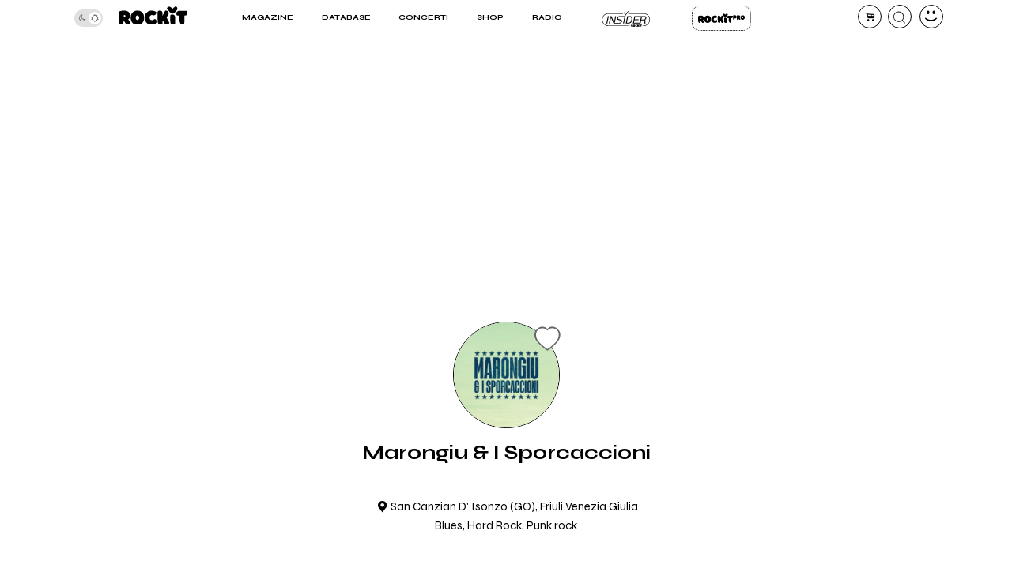

--- FILE ---
content_type: text/html; charset=UTF-8
request_url: https://www.rockit.it/Sporcaccioni
body_size: 14731
content:
<!DOCTYPE html>
<html lang="it-IT">
<head>
				<script async type="text/javascript" src="//clickiocmp.com/t/consent_234664.js"></script>
		<!-- InMobi Choice. Consent Manager Tag v3.0 (for TCF 2.2) -->
<script>
  !function(){var M=document.createElement("div");M.className="azerion_privacy_privacy",M.style.position="fixed",M.style.padding="0",M.style.zIndex="9999",M.style.background="#f7f7f7",M.style.bottom="70px",M.style.left="0",M.style.boxSizing="border-box",M.style.fontFamily="Helvetica Neue,arial,sans-serif",M.style.fontWeight="400",M.style.fontSize="14px",M.style.lineHeight="14px",M.style["border-top-left-radius"]="3px",M.style["border-top-right-radius"]="3px",M.style["border-bottom-right-radius"]="3px",M.style["-webkit-border-top-left-radius"]="3px",M.style["-webkit-border-top-right-radius"]="3px",M.style["-webkit-border-bottom-right-radius"]="3px",M.style["-moz-border-radius-topleft"]="3px",M.style["-moz-border-radius-topright"]="3px",M.style["-moz-border-radius-bottomright"]="3px",M.style["writing-mode"]="tb-rl";var t=document.createElement("a");t.className="azerion_privacy_privacybutton",t.href="javascript:void(0)",t.onclick=function(){return void 0!==window.__lxG__consent__&&null!==window.__lxG__consent__.getState()&&window.__lxG__consent__.showConsent(),!1},t.style.padding="5px",t.style.display="block",t.style.textDecoration="none",t.style.color="#888",t.style.cursor="pointer",t.style.boxSizing="border-box",t.style.backgroundColor="transparent",M.appendChild(t);var w=document.createElement("img");w.className="azerion_privacy_privacyimg",w.src="[data-uri]",w.style.width="14px",w.style.height="14px",w.style.borderStyle="none",w.style.boxSizing="border-box",t.appendChild(w),t.innerHTML+="Privacy";var D=0;window.onscroll=function(){0==D&&(D++,document.body.appendChild(M))}}();
</script>			
			<script>
				window._gmp = window._gmp || {};
				window._gmp.pageType = 'free article';
			</script>
			
	<link rel="dns-prefetch" href="https://unpkg.com/" >
	<link rel="preconnect" href="https://fonts.gstatic.com">

	<meta http-equiv="Content-Type" content="text/html; charset=UTF-8">
	<meta name="viewport" content="width=device-width, initial-scale=1, user-scalable=yes">

	<title>Marongiu &amp; I Sporcaccioni</title>

	<base href="https://www.rockit.it/w/" />

	<link rel="canonical" href="https://www.rockit.it/Sporcaccioni">

	<meta name="description" content="Marongiu &amp; I Sporcaccioni nascono come gruppo rock blues che si esprime in dialetto bisiacco intorno al 2004.  Fieri dilettantisti, spauracchio dei..." />
	<meta name="twitter:card" content="summary_large_image" />
	<meta name="twitter:description" content="Marongiu &amp; I Sporcaccioni nascono come gruppo rock blues che si esprime in dialetto bisiacco intorno al 2004.  Fieri dilettantisti, spauracchio dei..." />
	<meta name="twitter:title" content="Marongiu &amp; I Sporcaccioni" />
	<meta name="twitter:site" content="@redazioneRockit" />
	<meta name="twitter:image" content="https://rockitecn.nohup.it/thumb100x100/foto/219429.jpg?nocache=20260118110312" />
	<meta property="og:title" content="Marongiu &amp; I Sporcaccioni"/>
	<meta property="og:type" content="article"/>
	<meta property="og:url" content="https://www.rockit.it/Sporcaccioni"/>
	<meta property="og:site_name" content="Rockit.it"/>
	<meta property="og:locale" content="it_IT"/>
	<meta property="fb:admins" content="1747861721"/>
	<meta property="fb:admins" content="763518965"/>
	<meta property="fb:app_id" content="162683947163843"/>
	<meta property="og:description" content="Marongiu &amp; I Sporcaccioni nascono come gruppo rock blues che si esprime in dialetto bisiacco intorno al 2004.  Fieri dilettantisti, spauracchio dei..."/>
	<meta property="og:image" content="https://rockitecn.nohup.it/thumb100x100/foto/219429.jpg?nocache=20260118110312"/>
	<meta property="article:publisher" content="https://www.facebook.com/rockit.tuttarobaitaliana" />

	<meta name="google-site-verification" content="BtRES4bPKfvCCSEYhNmYHZ_F1iTdaxmfdQtMg9wPJ8U" />
	<meta name="verification" content="87bf7a6b1fda4af7bc4aa2a8efc19f3c" /><!-- zanox -->
	<meta property="fb:pages" content="190818314293276" />

	
	<!-- normalize.css v8.0.1 | MIT License | https://unpkg.com/normalize.css@8.0.1/normalize.css -->
<style>html{line-height:1.15;-webkit-text-size-adjust:100%}body{margin:0}main{display:block}h1{font-size:2em;margin:.67em 0}hr{box-sizing:content-box;height:0;overflow:visible}pre{font-family:monospace,monospace;font-size:1em}a{background-color:transparent}abbr[title]{border-bottom:none;text-decoration:underline;text-decoration:underline dotted}b,strong{font-weight:bolder}code,kbd,samp{font-family:monospace,monospace;font-size:1em}small{font-size:80%}sub,sup{font-size:75%;line-height:0;position:relative;vertical-align:baseline}sub{bottom:-.25em}sup{top:-.5em}img{border-style:none}button,input,optgroup,select,textarea{font-family:inherit;font-size:100%;line-height:1.15;margin:0}button,input{overflow:visible}button,select{text-transform:none}[type=button],[type=reset],[type=submit],button{-webkit-appearance:button}[type=button]::-moz-focus-inner,[type=reset]::-moz-focus-inner,[type=submit]::-moz-focus-inner,button::-moz-focus-inner{border-style:none;padding:0}[type=button]:-moz-focusring,[type=reset]:-moz-focusring,[type=submit]:-moz-focusring,button:-moz-focusring{outline:1px dotted ButtonText}fieldset{padding:.35em .75em .625em}legend{box-sizing:border-box;color:inherit;display:table;max-width:100%;padding:0;white-space:normal}progress{vertical-align:baseline}textarea{overflow:auto}[type=checkbox],[type=radio]{box-sizing:border-box;padding:0}[type=number]::-webkit-inner-spin-button,[type=number]::-webkit-outer-spin-button{height:auto}[type=search]{-webkit-appearance:textfield;outline-offset:-2px}[type=search]::-webkit-search-decoration{-webkit-appearance:none}::-webkit-file-upload-button{-webkit-appearance:button;font:inherit}details{display:block}summary{display:list-item}template{display:none}[hidden]{display:none}</style>
	
<!-- swiper https://unpkg.com/swiper@6.5.9/swiper-bundle.min.css -->
<style>@font-face{font-family:swiper-icons;src:url('data:application/font-woff;charset=utf-8;base64, [base64]//wADZ2x5ZgAAAywAAADMAAAD2MHtryVoZWFkAAABbAAAADAAAAA2E2+eoWhoZWEAAAGcAAAAHwAAACQC9gDzaG10eAAAAigAAAAZAAAArgJkABFsb2NhAAAC0AAAAFoAAABaFQAUGG1heHAAAAG8AAAAHwAAACAAcABAbmFtZQAAA/gAAAE5AAACXvFdBwlwb3N0AAAFNAAAAGIAAACE5s74hXjaY2BkYGAAYpf5Hu/j+W2+MnAzMYDAzaX6QjD6/4//Bxj5GA8AuRwMYGkAPywL13jaY2BkYGA88P8Agx4j+/8fQDYfA1AEBWgDAIB2BOoAeNpjYGRgYNBh4GdgYgABEMnIABJzYNADCQAACWgAsQB42mNgYfzCOIGBlYGB0YcxjYGBwR1Kf2WQZGhhYGBiYGVmgAFGBiQQkOaawtDAoMBQxXjg/wEGPcYDDA4wNUA2CCgwsAAAO4EL6gAAeNpj2M0gyAACqxgGNWBkZ2D4/wMA+xkDdgAAAHjaY2BgYGaAYBkGRgYQiAHyGMF8FgYHIM3DwMHABGQrMOgyWDLEM1T9/w8UBfEMgLzE////P/5//f/V/xv+r4eaAAeMbAxwIUYmIMHEgKYAYjUcsDAwsLKxc3BycfPw8jEQA/[base64]/uznmfPFBNODM2K7MTQ45YEAZqGP81AmGGcF3iPqOop0r1SPTaTbVkfUe4HXj97wYE+yNwWYxwWu4v1ugWHgo3S1XdZEVqWM7ET0cfnLGxWfkgR42o2PvWrDMBSFj/IHLaF0zKjRgdiVMwScNRAoWUoH78Y2icB/yIY09An6AH2Bdu/UB+yxopYshQiEvnvu0dURgDt8QeC8PDw7Fpji3fEA4z/PEJ6YOB5hKh4dj3EvXhxPqH/SKUY3rJ7srZ4FZnh1PMAtPhwP6fl2PMJMPDgeQ4rY8YT6Gzao0eAEA409DuggmTnFnOcSCiEiLMgxCiTI6Cq5DZUd3Qmp10vO0LaLTd2cjN4fOumlc7lUYbSQcZFkutRG7g6JKZKy0RmdLY680CDnEJ+UMkpFFe1RN7nxdVpXrC4aTtnaurOnYercZg2YVmLN/d/gczfEimrE/fs/bOuq29Zmn8tloORaXgZgGa78yO9/cnXm2BpaGvq25Dv9S4E9+5SIc9PqupJKhYFSSl47+Qcr1mYNAAAAeNptw0cKwkAAAMDZJA8Q7OUJvkLsPfZ6zFVERPy8qHh2YER+3i/BP83vIBLLySsoKimrqKqpa2hp6+jq6RsYGhmbmJqZSy0sraxtbO3sHRydnEMU4uR6yx7JJXveP7WrDycAAAAAAAH//wACeNpjYGRgYOABYhkgZgJCZgZNBkYGLQZtIJsFLMYAAAw3ALgAeNolizEKgDAQBCchRbC2sFER0YD6qVQiBCv/H9ezGI6Z5XBAw8CBK/m5iQQVauVbXLnOrMZv2oLdKFa8Pjuru2hJzGabmOSLzNMzvutpB3N42mNgZGBg4GKQYzBhYMxJLMlj4GBgAYow/P/PAJJhLM6sSoWKfWCAAwDAjgbRAAB42mNgYGBkAIIbCZo5IPrmUn0hGA0AO8EFTQAA') format('woff');font-weight:400;font-style:normal}:root{--swiper-theme-color:#007aff}.swiper-container{margin-left:auto;margin-right:auto;position:relative;overflow:hidden;list-style:none;padding:0;z-index:1}.swiper-container-vertical>.swiper-wrapper{flex-direction:column}.swiper-wrapper{position:relative;width:100%;height:100%;z-index:1;display:flex;transition-property:transform;box-sizing:content-box}.swiper-container-android .swiper-slide,.swiper-wrapper{transform:translate3d(0px,0,0)}.swiper-container-multirow>.swiper-wrapper{flex-wrap:wrap}.swiper-container-multirow-column>.swiper-wrapper{flex-wrap:wrap;flex-direction:column}.swiper-container-free-mode>.swiper-wrapper{transition-timing-function:ease-out;margin:0 auto}.swiper-container-pointer-events{touch-action:pan-y}.swiper-container-pointer-events.swiper-container-vertical{touch-action:pan-x}.swiper-slide{flex-shrink:0;width:100%;height:100%;position:relative;transition-property:transform}.swiper-slide-invisible-blank{visibility:hidden}.swiper-container-autoheight,.swiper-container-autoheight .swiper-slide{height:auto}.swiper-container-autoheight .swiper-wrapper{align-items:flex-start;transition-property:transform,height}.swiper-container-3d{perspective:1200px}.swiper-container-3d .swiper-cube-shadow,.swiper-container-3d .swiper-slide,.swiper-container-3d .swiper-slide-shadow-bottom,.swiper-container-3d .swiper-slide-shadow-left,.swiper-container-3d .swiper-slide-shadow-right,.swiper-container-3d .swiper-slide-shadow-top,.swiper-container-3d .swiper-wrapper{transform-style:preserve-3d}.swiper-container-3d .swiper-slide-shadow-bottom,.swiper-container-3d .swiper-slide-shadow-left,.swiper-container-3d .swiper-slide-shadow-right,.swiper-container-3d .swiper-slide-shadow-top{position:absolute;left:0;top:0;width:100%;height:100%;pointer-events:none;z-index:10}.swiper-container-3d .swiper-slide-shadow-left{background-image:linear-gradient(to left,rgba(0,0,0,.5),rgba(0,0,0,0))}.swiper-container-3d .swiper-slide-shadow-right{background-image:linear-gradient(to right,rgba(0,0,0,.5),rgba(0,0,0,0))}.swiper-container-3d .swiper-slide-shadow-top{background-image:linear-gradient(to top,rgba(0,0,0,.5),rgba(0,0,0,0))}.swiper-container-3d .swiper-slide-shadow-bottom{background-image:linear-gradient(to bottom,rgba(0,0,0,.5),rgba(0,0,0,0))}.swiper-container-css-mode>.swiper-wrapper{overflow:auto;scrollbar-width:none;-ms-overflow-style:none}.swiper-container-css-mode>.swiper-wrapper::-webkit-scrollbar{display:none}.swiper-container-css-mode>.swiper-wrapper>.swiper-slide{scroll-snap-align:start start}.swiper-container-horizontal.swiper-container-css-mode>.swiper-wrapper{scroll-snap-type:x mandatory}.swiper-container-vertical.swiper-container-css-mode>.swiper-wrapper{scroll-snap-type:y mandatory}:root{--swiper-navigation-size:44px}.swiper-button-next,.swiper-button-prev{position:absolute;top:50%;width:calc(var(--swiper-navigation-size)/ 44 * 27);height:var(--swiper-navigation-size);margin-top:calc(0px - (var(--swiper-navigation-size)/ 2));z-index:10;cursor:pointer;display:flex;align-items:center;justify-content:center;color:var(--swiper-navigation-color,var(--swiper-theme-color))}.swiper-button-next.swiper-button-disabled,.swiper-button-prev.swiper-button-disabled{opacity:.35;cursor:auto;pointer-events:none}.swiper-button-next:after,.swiper-button-prev:after{font-family:swiper-icons;font-size:var(--swiper-navigation-size);text-transform:none!important;letter-spacing:0;text-transform:none;font-variant:initial;line-height:1}.swiper-button-prev,.swiper-container-rtl .swiper-button-next{left:10px;right:auto}.swiper-button-prev:after,.swiper-container-rtl .swiper-button-next:after{content:'prev'}.swiper-button-next,.swiper-container-rtl .swiper-button-prev{right:10px;left:auto}.swiper-button-next:after,.swiper-container-rtl .swiper-button-prev:after{content:'next'}.swiper-button-next.swiper-button-white,.swiper-button-prev.swiper-button-white{--swiper-navigation-color:#ffffff}.swiper-button-next.swiper-button-black,.swiper-button-prev.swiper-button-black{--swiper-navigation-color:#000000}.swiper-button-lock{display:none}.swiper-pagination{position:absolute;text-align:center;transition:.3s opacity;transform:translate3d(0,0,0);z-index:10}.swiper-pagination.swiper-pagination-hidden{opacity:0}.swiper-container-horizontal>.swiper-pagination-bullets,.swiper-pagination-custom,.swiper-pagination-fraction{bottom:10px;left:0;width:100%}.swiper-pagination-bullets-dynamic{overflow:hidden;font-size:0}.swiper-pagination-bullets-dynamic .swiper-pagination-bullet{transform:scale(.33);position:relative}.swiper-pagination-bullets-dynamic .swiper-pagination-bullet-active{transform:scale(1)}.swiper-pagination-bullets-dynamic .swiper-pagination-bullet-active-main{transform:scale(1)}.swiper-pagination-bullets-dynamic .swiper-pagination-bullet-active-prev{transform:scale(.66)}.swiper-pagination-bullets-dynamic .swiper-pagination-bullet-active-prev-prev{transform:scale(.33)}.swiper-pagination-bullets-dynamic .swiper-pagination-bullet-active-next{transform:scale(.66)}.swiper-pagination-bullets-dynamic .swiper-pagination-bullet-active-next-next{transform:scale(.33)}.swiper-pagination-bullet{width:8px;height:8px;display:inline-block;border-radius:50%;background:#000;opacity:.2}button.swiper-pagination-bullet{border:none;margin:0;padding:0;box-shadow:none;-webkit-appearance:none;appearance:none}.swiper-pagination-clickable .swiper-pagination-bullet{cursor:pointer}.swiper-pagination-bullet-active{opacity:1;background:var(--swiper-pagination-color,var(--swiper-theme-color))}.swiper-container-vertical>.swiper-pagination-bullets{right:10px;top:50%;transform:translate3d(0px,-50%,0)}.swiper-container-vertical>.swiper-pagination-bullets .swiper-pagination-bullet{margin:6px 0;display:block}.swiper-container-vertical>.swiper-pagination-bullets.swiper-pagination-bullets-dynamic{top:50%;transform:translateY(-50%);width:8px}.swiper-container-vertical>.swiper-pagination-bullets.swiper-pagination-bullets-dynamic .swiper-pagination-bullet{display:inline-block;transition:.2s transform,.2s top}.swiper-container-horizontal>.swiper-pagination-bullets .swiper-pagination-bullet{margin:0 4px}.swiper-container-horizontal>.swiper-pagination-bullets.swiper-pagination-bullets-dynamic{left:50%;transform:translateX(-50%);white-space:nowrap}.swiper-container-horizontal>.swiper-pagination-bullets.swiper-pagination-bullets-dynamic .swiper-pagination-bullet{transition:.2s transform,.2s left}.swiper-container-horizontal.swiper-container-rtl>.swiper-pagination-bullets-dynamic .swiper-pagination-bullet{transition:.2s transform,.2s right}.swiper-pagination-progressbar{background:rgba(0,0,0,.25);position:absolute}.swiper-pagination-progressbar .swiper-pagination-progressbar-fill{background:var(--swiper-pagination-color,var(--swiper-theme-color));position:absolute;left:0;top:0;width:100%;height:100%;transform:scale(0);transform-origin:left top}.swiper-container-rtl .swiper-pagination-progressbar .swiper-pagination-progressbar-fill{transform-origin:right top}.swiper-container-horizontal>.swiper-pagination-progressbar,.swiper-container-vertical>.swiper-pagination-progressbar.swiper-pagination-progressbar-opposite{width:100%;height:4px;left:0;top:0}.swiper-container-horizontal>.swiper-pagination-progressbar.swiper-pagination-progressbar-opposite,.swiper-container-vertical>.swiper-pagination-progressbar{width:4px;height:100%;left:0;top:0}.swiper-pagination-white{--swiper-pagination-color:#ffffff}.swiper-pagination-black{--swiper-pagination-color:#000000}.swiper-pagination-lock{display:none}.swiper-scrollbar{border-radius:10px;position:relative;-ms-touch-action:none;background:rgba(0,0,0,.1)}.swiper-container-horizontal>.swiper-scrollbar{position:absolute;left:1%;bottom:3px;z-index:50;height:5px;width:98%}.swiper-container-vertical>.swiper-scrollbar{position:absolute;right:3px;top:1%;z-index:50;width:5px;height:98%}.swiper-scrollbar-drag{height:100%;width:100%;position:relative;background:rgba(0,0,0,.5);border-radius:10px;left:0;top:0}.swiper-scrollbar-cursor-drag{cursor:move}.swiper-scrollbar-lock{display:none}.swiper-zoom-container{width:100%;height:100%;display:flex;justify-content:center;align-items:center;text-align:center}.swiper-zoom-container>canvas,.swiper-zoom-container>img,.swiper-zoom-container>svg{max-width:100%;max-height:100%;object-fit:contain}.swiper-slide-zoomed{cursor:move}.swiper-lazy-preloader{width:42px;height:42px;position:absolute;left:50%;top:50%;margin-left:-21px;margin-top:-21px;z-index:10;transform-origin:50%;animation:swiper-preloader-spin 1s infinite linear;box-sizing:border-box;border:4px solid var(--swiper-preloader-color,var(--swiper-theme-color));border-radius:50%;border-top-color:transparent}.swiper-lazy-preloader-white{--swiper-preloader-color:#fff}.swiper-lazy-preloader-black{--swiper-preloader-color:#000}@keyframes swiper-preloader-spin{100%{transform:rotate(360deg)}}.swiper-container .swiper-notification{position:absolute;left:0;top:0;pointer-events:none;opacity:0;z-index:-1000}.swiper-container-fade.swiper-container-free-mode .swiper-slide{transition-timing-function:ease-out}.swiper-container-fade .swiper-slide{pointer-events:none;transition-property:opacity}.swiper-container-fade .swiper-slide .swiper-slide{pointer-events:none}.swiper-container-fade .swiper-slide-active,.swiper-container-fade .swiper-slide-active .swiper-slide-active{pointer-events:auto}.swiper-container-cube{overflow:visible}.swiper-container-cube .swiper-slide{pointer-events:none;-webkit-backface-visibility:hidden;backface-visibility:hidden;z-index:1;visibility:hidden;transform-origin:0 0;width:100%;height:100%}.swiper-container-cube .swiper-slide .swiper-slide{pointer-events:none}.swiper-container-cube.swiper-container-rtl .swiper-slide{transform-origin:100% 0}.swiper-container-cube .swiper-slide-active,.swiper-container-cube .swiper-slide-active .swiper-slide-active{pointer-events:auto}.swiper-container-cube .swiper-slide-active,.swiper-container-cube .swiper-slide-next,.swiper-container-cube .swiper-slide-next+.swiper-slide,.swiper-container-cube .swiper-slide-prev{pointer-events:auto;visibility:visible}.swiper-container-cube .swiper-slide-shadow-bottom,.swiper-container-cube .swiper-slide-shadow-left,.swiper-container-cube .swiper-slide-shadow-right,.swiper-container-cube .swiper-slide-shadow-top{z-index:0;-webkit-backface-visibility:hidden;backface-visibility:hidden}.swiper-container-cube .swiper-cube-shadow{position:absolute;left:0;bottom:0px;width:100%;height:100%;opacity:.6;z-index:0}.swiper-container-cube .swiper-cube-shadow:before{content:'';background:#000;position:absolute;left:0;top:0;bottom:0;right:0;filter:blur(50px)}.swiper-container-flip{overflow:visible}.swiper-container-flip .swiper-slide{pointer-events:none;-webkit-backface-visibility:hidden;backface-visibility:hidden;z-index:1}.swiper-container-flip .swiper-slide .swiper-slide{pointer-events:none}.swiper-container-flip .swiper-slide-active,.swiper-container-flip .swiper-slide-active .swiper-slide-active{pointer-events:auto}.swiper-container-flip .swiper-slide-shadow-bottom,.swiper-container-flip .swiper-slide-shadow-left,.swiper-container-flip .swiper-slide-shadow-right,.swiper-container-flip .swiper-slide-shadow-top{z-index:0;-webkit-backface-visibility:hidden;backface-visibility:hidden}
</style>

	<script>
		var PAYPAL_CLIENTID_SANDBOX="AUp7c21GF_ufib-Dc0NebIfmfxuV0bS9Q9gs1Qp_px-m9g92e1FrhxTeLm372JvbP-a84ZcEeeLDa1hx";
		var PAYPAL_CLIENTID_PRODUCTION="ATdPZWe_dnX4fz2IXlbH3NBjUe3Fg9pO2YNdAV0f3D2AJ-CEABRtn8zAKtuhUn5MpvBfgul1aCvb14GX";
		var PAYPAL_CLIENTID_ROYALT_SANDBOX="ATKzm5j073ZqwwuaMFtDrB_dDI3Tnx8b4L6Mfui6HMpHXj36HDKbPltoBZUUEyws-7vvCfhOqZOHZ8Q3";
		var PAYPAL_CLIENTID_ROYALT_PRODUCTION="AQ7aEcLRT62qwlQcrB-gkNkTd6gXSuCTiq50gwy-Z74ZTMboU3fgIlFprlyUSk17NBkXFKis_M1UWdhY";
		var PAYPAL_MODE="production";
		
		var STRIPE_PUBBLICA="pk_live_51IIxtKJ6a1U7nYVLrKm7fc0npZZEoiUP9bw1Hjqfu6tnqPrUK1G6mb2uQqI68SEICmJQB7IE8sJJxCpRLgqGBrzc00SOm8KsEs";
		var STRIPE_PUBBLICA_EDIZIONI="pk_live_51Nu9MwLWZHwiBlzE9XRTrGEIsEy0iodSBnB52tGDjtRdbwBeRDdhYiu1WL1FaxCfkBNN5PZwOklSVpPrr99bV4QA00LVkua9VX";
	</script>


	<!-- <script src="https://ajax.googleapis.com/ajax/libs/jquery/3.5.1/jquery.min.js"></script> -->
	
		<link href="https://fonts.googleapis.com/css2?family=Syne:wght@400;500;600;700;800&display=swap" rel="stylesheet">
	
    		<link rel="stylesheet" href="https://rockitecn.nohup.it/w/assets/minified/H275ab0b277d396834533d416f9283bfe.css?v=963437879" />
				<script src="https://rockitecn.nohup.it/w/assets/minified/Hdacf01262d2820c0d9db404d1fc0d43c.js?v=1776852562"></script>
			<script async src="https://www.googletagmanager.com/gtag/js?id=UA-536352-1"></script>
	<script>
	  window.dataLayer = window.dataLayer || [];
	  function gtag(){dataLayer.push(arguments);}
	  gtag('js', new Date());
	  gtag('config', 'UA-536352-1');
	</script>
	
	<link rel="shortcut icon" href="https://rockitecn.nohup.it/favicon.ico?1" type="image/x-icon">
	<link rel="icon" href="https://rockitecn.nohup.it/favicon.ico?1" type="image/x-icon">

	<!-- favicon and app icon -->
	<link rel="apple-touch-icon" sizes="57x57" href="https://rockitecn.nohup.it/w/assets/favicon/apple-icon-57x57.png">
	<link rel="apple-touch-icon" sizes="60x60" href="https://rockitecn.nohup.it/w/assets/favicon/apple-icon-60x60.png">
	<link rel="apple-touch-icon" sizes="72x72" href="https://rockitecn.nohup.it/w/assets/favicon/apple-icon-72x72.png">
	<link rel="apple-touch-icon" sizes="76x76" href="https://rockitecn.nohup.it/w/assets/favicon/apple-icon-76x76.png">
	<link rel="apple-touch-icon" sizes="114x114" href="https://rockitecn.nohup.it/w/assets/favicon/apple-icon-114x114.png">
	<link rel="apple-touch-icon" sizes="120x120" href="https://rockitecn.nohup.it/w/assets/favicon/apple-icon-120x120.png">
	<link rel="apple-touch-icon" sizes="144x144" href="https://rockitecn.nohup.it/w/assets/favicon/apple-icon-144x144.png">
	<link rel="apple-touch-icon" sizes="152x152" href="https://rockitecn.nohup.it/w/assets/favicon/apple-icon-152x152.png">
	<link rel="apple-touch-icon" sizes="180x180" href="https://rockitecn.nohup.it/w/assets/favicon/apple-icon-180x180.png">
	<link rel="icon" type="image/png" sizes="192x192"  href="https://rockitecn.nohup.it/w/assets/favicon/android-icon-192x192.png">
	<link rel="icon" type="image/png" sizes="32x32" href="https://rockitecn.nohup.it/w/assets/favicon/favicon-32x32.png">
	<link rel="icon" type="image/png" sizes="96x96" href="https://rockitecn.nohup.it/w/assets/favicon/favicon-96x96.png">
	<link rel="icon" type="image/png" sizes="16x16" href="https://rockitecn.nohup.it/w/assets/favicon/favicon-16x16.png">
	<link rel="manifest" href="https://rockitecn.nohup.it/w/assets/favicon/manifest.json?3">
	<meta name="msapplication-TileColor" content="#ffffff">
	<meta name="msapplication-TileImage" content="https://rockitecn.nohup.it/w/assets/favicon/ms-icon-144x144.png">
	<meta name="theme-color" content="#ffffff">
	
</head>
<body class="band notlogged  piccolo">

<audio id="rockit_audio_mp3"></audio>
<script>
	// setting toggle darktheme, messo qui per FOIT (non spostare)
	let prefersDarkScheme = window.matchMedia("(prefers-color-scheme: dark)");
	let currentTheme = window.localStorage.getItem("theme");
	if(typeof(currentTheme) == "object" || currentTheme=="") currentTheme="light"; // se non c'è o è vuoto
	if(/*prefersDarkScheme.matches && */currentTheme == "light") {document.body.classList.add("light-theme");}
	if(/*!prefersDarkScheme.matches && */currentTheme == "dark") {document.body.classList.add("dark-theme");}
</script>

<script>
FACEBOOK_APP_ID = '162683947163843';
</script>
<div id="page">

	<div id="heading">
	<div id="top" class='riduci' >

		<header id="header">
			<span id="menutoggle"><a href="#" rel="nofollow" class="icon-menu3 no_highlights" aria-label="menu"></a></span>
			<span id="logo" class="logo"><a href="/w/index.php" aria-label="home"><img src='https://rockitecn.nohup.it/w/assets/img/rockit.svg' alt="logo ROCKIT" />
							<!-- <em>Ascolta Fai Diffondi</em> --></a></span>
						<span id="carrello"><a href="#" rel="nofollow" class="icon-basket-alt no_highlights" aria-label="carrello"><span class="counter"></span></a></span>
			<span id="search"><a href="#" rel="nofollow" class="icon-cerca-nero no_highlights" aria-label="cerca"></a></span>
			<span id="useravatar" class="icon-user">
				<a href="/w/u/dashboard.php" rel="nofollow" style="" data-rel="" aria-label="dashboard"></a>
			</span>
		</header>
		

		<nav id="mainmenu">
			<ul>
				<li><a href="#" class="subtrigger"><span>Magazine</span></a>
					<ul class='submenu'>
						<li><a href="/w/archive.php" class="underline"><span>Articoli</span></a></li>
						<li><a href="/w/archive.php?tipo=rece" class="underline"><span>Recensioni</span></a></li>
						<li><a href="/tag/video-home" class="underline"><span>Video</span></a></li>
					</ul>
				</li>
				<li><a href="#" class="subtrigger"><span>Database</span></a>
					<ul class='submenu'>
						<li><a href="/w/database-artisti.php" class="underline"><span>artisti</span></a></li>
						<li><a href="/w/database-servizi.php" class="underline"><span>servizi</span></a></li>
					</ul>
				</li>
				<li><a href="/w/concerti.php" class="underline"><span>Concerti</span></a></li>
				<li><a href="/shop" class="underline"><span>Shop</span></a></li>
				<li><a href="/w/radio.php" class="underline" target="_blank"><span>Radio</span></a></li>
				<li class='insider'><a href="/w/insider.php" class="btn">Insider</a></li>
				<li class='rp'><a href="/w/rockitpro.php" class="btn">Rockit Pro</a></li>
				
				<!-- <li class="live"><a href="https://www.twitch.tv/rockitmag" rel="nofollow" target="_blank" class="underline"><span><em>Live su</em> Twitch</span></a></li> -->
				<!--	<li class="special">
				
					<a href="https://www.betterdays.it"><span class="fumetto">Hai comprato i biglietti del MI AMI?</span></a>
					
				</li> -->
				<li class="special">
					<div id="modecontainer" >
					<label class="switch no_highlights" for="mode">
						<input type="checkbox" checked id="mode" aria-label="dark mode">
						<span class="slider round"></span>
					</label>
					<span class="icon-moon"></span>
					<span class="icon-sun"></span>
					</div>

				</li>

			</ul>
		</nav>

	</div>
	</div>

	<div id="content">


				<div id='gmp-masthead' class='gmp'></div>
				<div id="gmpSkinMobileSpacer"></div>
			


<script type="application/ld+json">
	{"@context":"https:\/\/schema.org\/","@type":"BreadcrumbList","itemListElement":[{"@type":"ListItem","position":1,"name":"Home Marongiu & I Sporcaccioni","item":"https:\/\/www.rockit.it\/Sporcaccioni"}]}
	</script>
	

<div class="ancora">

	<div class="blocco">

		
		
		<div class="badge">

			<span class="artistasolo">
				<span class="icon-mic avatar"><span style="background-image:url(https://rockitecn.nohup.it/thumb333x333/foto/219429.jpg?nocache=20260118110312)"></span></span>				<a class="cuore" href="#" data-rel="54346"><span class="icon-heart off"></span></a>
			</span>


			<h1>Marongiu & I Sporcaccioni			</h1>
			<span class="dove icon-location">San Canzian D' Isonzo (GO), Friuli Venezia Giulia</span>

								<span class="genere">Blues, Hard Rock, Punk rock</span>
		</div>

		
		<div class="section playerpag">
            <div class="embedPlayerContainer">
            <div class='playerContainer minilogo custom pagina' data-id='|custom'>
	<div class='player'>
		
		<div class='sotto'>
			<div class='head'><span class='h3'></span><span class='h4'><a href=''></a> <span></span></span></div>
			<div class='controls'>
				<a class='icon-plus' id='band_brano_add'></a><a class='icon-to-start'></a><a class='icon-play'></a><a class='icon-to-end'></a><a class='icon-shuffle'></a><a class='icon-loop'></a>
			</div>
		</div>
		<div class="bar">
			<div class="total"><div class="elapsed"></div></div>
			<span class="info"></span>
			<span class="tempo">00:00</span>
		</div>
	</div><div class='tracklistContainer'><span class='h4'>TRACKLIST <span class='icon-up-open-big toggle'></span></span><div class='ulwrap '><ul class='tracklist'><li data-rel='387325' class='on'><div><a href='javascript:void(0);' class='icon-plus no_highlights on' onclick=""></a><a href='javascript:void(0);' class='icon-play no_highlights on'></a><a href='https://www.rockit.it/Sporcaccioni/canzone/sabato-sera/387325' class='titolo sottolinea'><span class='linea'>1. Sabato Sera<span class='icon-star'></span></span></a></div></li><li data-rel='352878' class='on'><div><a href='javascript:void(0);' class='icon-plus no_highlights on' onclick=""></a><a href='javascript:void(0);' class='icon-play no_highlights on'></a><a href='https://www.rockit.it/Sporcaccioni/canzone/principessa/352878' class='titolo sottolinea'><span class='linea'>2. Principessa</span></a></div></li><li data-rel='352874' class='on'><div><a href='javascript:void(0);' class='icon-plus no_highlights on' onclick=""></a><a href='javascript:void(0);' class='icon-play no_highlights on'></a><a href='#' class='titolo noclick'><span class='linea'>3. Eccitada</span></a></div></li><li data-rel='387332' class='on'><div><a href='javascript:void(0);' class='icon-plus no_highlights on' onclick=""></a><a href='javascript:void(0);' class='icon-play no_highlights on'></a><a href='https://www.rockit.it/Sporcaccioni/canzone/domenica/387332' class='titolo sottolinea'><span class='linea'>4. Domenica</span></a></div></li><li data-rel='296478' class='on'><div><a href='javascript:void(0);' class='icon-plus no_highlights on' onclick=""></a><a href='javascript:void(0);' class='icon-play no_highlights on'></a><a href='#' class='titolo noclick'><span class='linea'>5. Femena Twist</span></a></div></li><li data-rel='296484' class='on'><div><a href='javascript:void(0);' class='icon-plus no_highlights on' onclick=""></a><a href='javascript:void(0);' class='icon-play no_highlights on'></a><a href='#' class='titolo noclick'><span class='linea'>6. Pronto soccorso</span></a></div></li></ul></div></div></div>        </div>
    </div>
    
			
			<div id='gmp-topmobile' class='gmp'></div>
			<div id='gmp-insideposttop' class='gmp'></div>
			<div class="section bio open">

		<h2 class='no_highlights'><span>Bio<b>grafia di Marongiu & I Sporcaccioni</b>					</span></h2>
		<div class="contenuto">
			Marongiu & I Sporcaccioni nascono come gruppo rock blues che si esprime in dialetto bisiacco intorno al 2004. <br />
Fieri dilettantisti, spauracchio dei perbenisti, il loro sound viene accostato da più di qualche critico al "fastidioso latrare di una zitella bisbetica". Nel ritrarre la provincia con...		</div>
		<div class='btncont'><a href="https://www.rockit.it/Sporcaccioni/biografia" class='btn'>Leggi tutto</a></div>

	</div>
	
        		<div class="section shop">
			<h2 class='no_highlights'>Shop <b>Negozio di Marongiu & I Sporcaccioni</b> <span class='close icon-plus'></span></h2>
			<div class="contenuto">
				<div class="shopitem swiper-slide "><a href="https://www.rockit.it/Sporcaccioni/shop/marongiu-e-i-sporcaccioni-mulo-de-paese/940" class="shopcont"><div class='pic'><img loading="lazy" srcset="https://rockitecn.nohup.it/thumb333x333/9shop/940/marongiu-e-i-sporcaccioni-mulo-de-paese-.jpg?nocache=20260118110312 333w,https://rockitecn.nohup.it/thumb500x500/9shop/940/marongiu-e-i-sporcaccioni-mulo-de-paese-.jpg?nocache=20260118110312 500w,https://rockitecn.nohup.it/thumb1000x1000/9shop/940/marongiu-e-i-sporcaccioni-mulo-de-paese-.jpg?nocache=20260118110312 1000w" src="https://rockitecn.nohup.it/thumb333x333/9shop/940/marongiu-e-i-sporcaccioni-mulo-de-paese-.jpg" sizes="(min-width: 1024px) 30vw, 80vw" width="500" height="500" alt="Marongiu &amp; I Sporcaccioni - Mulo de paese" /></div><div class="info">
		<span class="cat">Marongiu & I Sporcaccioni / CD</span>
		<span class="titolo">Marongiu & I Sporcaccioni - Mulo de paese</span>
		<div><span class="prezzo">10.00€</span>
		<span class="flags"></span></div>
	</div></a></div><div class="shopitem swiper-slide "><a href="https://www.rockit.it/Sporcaccioni/shop/marongiu-e-i-sporcaccioni-aspettando-romolo/938" class="shopcont"><div class='pic'><img loading="lazy" srcset="https://rockitecn.nohup.it/thumb333x333/9shop/938/marongiu-e-i-sporcaccioni-aspettando-romolo-.jpg?nocache=20260118110312 333w,https://rockitecn.nohup.it/thumb500x500/9shop/938/marongiu-e-i-sporcaccioni-aspettando-romolo-.jpg?nocache=20260118110312 500w,https://rockitecn.nohup.it/thumb1000x1000/9shop/938/marongiu-e-i-sporcaccioni-aspettando-romolo-.jpg?nocache=20260118110312 1000w" src="https://rockitecn.nohup.it/thumb333x333/9shop/938/marongiu-e-i-sporcaccioni-aspettando-romolo-.jpg" sizes="(min-width: 1024px) 30vw, 80vw" width="500" height="500" alt="Marongiu &amp; I Sporcaccioni - Aspettando Romolo" /></div><div class="info">
		<span class="cat">Marongiu & I Sporcaccioni / CD</span>
		<span class="titolo">Marongiu & I Sporcaccioni - Aspettando Romolo</span>
		<div><span class="prezzo">8.00€ <span class='stroke'>10.00€</span></span>
		<span class="flags"></span></div>
	</div></a></div><div class="shopitem swiper-slide "><a href="https://www.rockit.it/Sporcaccioni/shop/austria-e-puttane/939" class="shopcont"><div class='pic'><img loading="lazy" srcset="https://rockitecn.nohup.it/thumb333x333/9shop/939/austria-e-puttane-.jpg?nocache=20260118110312 333w,https://rockitecn.nohup.it/thumb500x500/9shop/939/austria-e-puttane-.jpg?nocache=20260118110312 500w,https://rockitecn.nohup.it/thumb1000x1000/9shop/939/austria-e-puttane-.jpg?nocache=20260118110312 1000w" src="https://rockitecn.nohup.it/thumb333x333/9shop/939/austria-e-puttane-.jpg" sizes="(min-width: 1024px) 30vw, 80vw" width="500" height="500" alt="Austria &amp; Puttane" /></div><div class="info">
		<span class="cat">Marongiu & I Sporcaccioni / CD</span>
		<span class="titolo">Austria & Puttane</span>
		<div><span class="prezzo">10.00€</span>
		<span class="flags"></span></div>
	</div></a></div><div class="shopitem swiper-slide empty"></div>
					<a class="shopitem"></a><a class="shopitem"></a><a class="shopitem"></a><a class="shopitem"></a>

					
			</div>
		</div>
				
        		<div class="section dischi">
			<h2 class='no_highlights'>Singoli e album <b>Discografia di Marongiu & I Sporcaccioni</b> <span class='close icon-plus'></span></h2>
			<div class="contenuto">
				
				
				<div class="album "><a href="https://www.rockit.it/Sporcaccioni/album/welcome-to-bisiacaria/62127"><div class='cover'><picture><source type="image/webp" srcset="https://rockitecn.nohup.it/thumb333x333/copertine/62127/welcome-to-bisiacaria.webp?nocache=20260118110312 333w,https://rockitecn.nohup.it/thumb500x500/copertine/62127/welcome-to-bisiacaria.webp?nocache=20260118110312 500w,https://rockitecn.nohup.it/thumb1000x1000/copertine/62127/welcome-to-bisiacaria.webp?nocache=20260118110312 1000w" sizes="(min-width: 1024px) 25vw, 50vw">
			  <source type="image/jpg" srcset="https://rockitecn.nohup.it/thumb333x333/copertine/62127/welcome-to-bisiacaria.jpg?nocache=20260118110312 333w,https://rockitecn.nohup.it/thumb500x500/copertine/62127/welcome-to-bisiacaria.jpg?nocache=20260118110312 500w,https://rockitecn.nohup.it/thumb1000x1000/copertine/62127/welcome-to-bisiacaria.jpg?nocache=20260118110312 1000w" sizes="(min-width: 1024px) 25vw, 50vw"><img loading="lazy" src="https://rockitecn.nohup.it/thumb333x333/copertine/62127/welcome-to-bisiacaria.jpg" width="333" height="333" alt="Welcome to Bisiacaria" /></picture><span class='icon-play playable'></span></div><span class="anno">2023</span><span class="titolo">Welcome to Bisiacaria</span></a></div><div class="album "><a href="https://www.rockit.it/Sporcaccioni/album/aspettando-romolo/54209"><div class='cover'><picture><source type="image/webp" srcset="https://rockitecn.nohup.it/thumb333x333/copertine/54209/aspettando-romolo.webp?nocache=20260118110312 333w,https://rockitecn.nohup.it/thumb500x500/copertine/54209/aspettando-romolo.webp?nocache=20260118110312 500w,https://rockitecn.nohup.it/thumb1000x1000/copertine/54209/aspettando-romolo.webp?nocache=20260118110312 1000w" sizes="(min-width: 1024px) 25vw, 50vw">
			  <source type="image/jpg" srcset="https://rockitecn.nohup.it/thumb333x333/copertine/54209/aspettando-romolo.jpg?nocache=20260118110312 333w,https://rockitecn.nohup.it/thumb500x500/copertine/54209/aspettando-romolo.jpg?nocache=20260118110312 500w,https://rockitecn.nohup.it/thumb1000x1000/copertine/54209/aspettando-romolo.jpg?nocache=20260118110312 1000w" sizes="(min-width: 1024px) 25vw, 50vw"><img loading="lazy" src="https://rockitecn.nohup.it/thumb333x333/copertine/54209/aspettando-romolo.jpg" width="333" height="333" alt="Aspettando Romolo" /></picture><span class='icon-play playable'></span></div><span class="anno">2021</span><span class="titolo">Aspettando Romolo</span></a></div><div class="album "><a href="https://www.rockit.it/Sporcaccioni/album/mulo-de-paese/46792"><div class='cover'><picture><source type="image/webp" srcset="https://rockitecn.nohup.it/thumb333x333/copertine/46792/mulo-de-paese.webp?nocache=20260118110312 333w,https://rockitecn.nohup.it/thumb500x500/copertine/46792/mulo-de-paese.webp?nocache=20260118110312 500w,https://rockitecn.nohup.it/thumb1000x1000/copertine/46792/mulo-de-paese.webp?nocache=20260118110312 1000w" sizes="(min-width: 1024px) 25vw, 50vw">
			  <source type="image/jpg" srcset="https://rockitecn.nohup.it/thumb333x333/copertine/46792/mulo-de-paese.jpg?nocache=20260118110312 333w,https://rockitecn.nohup.it/thumb500x500/copertine/46792/mulo-de-paese.jpg?nocache=20260118110312 500w,https://rockitecn.nohup.it/thumb1000x1000/copertine/46792/mulo-de-paese.jpg?nocache=20260118110312 1000w" sizes="(min-width: 1024px) 25vw, 50vw"><img loading="lazy" src="https://rockitecn.nohup.it/thumb333x333/copertine/46792/mulo-de-paese.jpg" width="333" height="333" alt="Mulo de paese" /></picture></div><span class="anno">2020</span><span class="titolo">Mulo de paese</span></a></div><div class="album "><a href="https://www.rockit.it/Sporcaccioni/album/austria-e-puttane/42249"><div class='cover'><picture><source type="image/webp" srcset="https://rockitecn.nohup.it/thumb333x333/copertine/42249/austria-e-puttane.webp?nocache=20260118110312 333w,https://rockitecn.nohup.it/thumb500x500/copertine/42249/austria-e-puttane.webp?nocache=20260118110312 500w,https://rockitecn.nohup.it/thumb1000x1000/copertine/42249/austria-e-puttane.webp?nocache=20260118110312 1000w" sizes="(min-width: 1024px) 25vw, 50vw">
			  <source type="image/jpg" srcset="https://rockitecn.nohup.it/thumb333x333/copertine/42249/austria-e-puttane.jpg?nocache=20260118110312 333w,https://rockitecn.nohup.it/thumb500x500/copertine/42249/austria-e-puttane.jpg?nocache=20260118110312 500w,https://rockitecn.nohup.it/thumb1000x1000/copertine/42249/austria-e-puttane.jpg?nocache=20260118110312 1000w" sizes="(min-width: 1024px) 25vw, 50vw"><img loading="lazy" src="https://rockitecn.nohup.it/thumb333x333/copertine/42249/austria-e-puttane.jpg" width="333" height="333" alt="Austria &amp; Puttane" /></picture><span class='icon-play playable'></span></div><span class="anno">2018</span><span class="titolo">Austria & Puttane</span></a></div>				<a class="album"></a>
				<a class="album"></a>

				<div class='btncont'><a href="/Sporcaccioni/discografia" class='btn'>Vai alla discografia</a></div>
							</div>
		</div>
	
		
				
				<div class="section fotovideo">
			<h2 class='no_highlights'>Foto e video <b>di Marongiu & I Sporcaccioni</b>  <span class='close icon-plus'></span></h2>
			<div class="contenuto">

				<div class='vidcont'>
						<span class="fastyoutube"><img loading="lazy" width="560" height="315" src="https://img.youtube.com/vi/_xaDIQUyB_s/0.jpg"  data-videourl="https://www.youtube-nocookie.com/embed/_xaDIQUyB_s" alt="video frame placeholder"><span></span></span></iframe>
						<a href='/w/band_video.php?p=54346&id=41988' class='titolo'>Dischi</a>
					</div><div  class='galcont'><a href='https://www.rockit.it/gallery/marongiu-e-i-sporcaccioni-austria-e-puttane/45180'>
					<span class='gallery'><img src='https://rockitecn.nohup.it/thumb333x333/foto/165708.jpg?nocache=20260118110312' width='333' height='333' alt='pic'/></span>
					<span class='titolo'>Austria & Puttane</span>
				</a></div>
				
				<a class="galcont"></a><a class="galcont"></a><a class="galcont"></a><a class="galcont"></a>

				<div class='btncont'><a href="/Sporcaccioni/fotovideo" class='btn'>Vedi tutti</a></div>



			</div>
		</div>
	
		
		
		<div class="section contatti">
	<h2 class='no_highlights'>Contatti <b>di Marongiu & I Sporcaccioni</b>  <span class='close icon-plus'></span></h2>
	<div class="contenuto">
		<ul><li><a href="https://www.facebook.com/SporcaccioniBisiachi" target="_blank" rel="nofollow"><i class="icon-facebook"></i> Facebook</a></li><li><a href="https://www.instagram.com/marongiu.i.sporcaccioni/" target="_blank" rel="nofollow"><i class="icon-instagram"></i> Instagram</a></li><li><a href="https://www.isporcaccioni.it" target="_blank" rel="nofollow"><i class="icon-export"></i> Isporcaccioni.it</a></li></ul>			<p>Scrivi all'utente che amministra la pagina.</p>
						<div class='owners'>
				<a href="https://www.rockit.it/user/Marongiu"><span class="icon-user avatar "><span style="background-image:url(https://rockitecn.nohup.it/thumb100x100/avatar/155672.jpg?nocache=20260118110312)"></span></span></a>			</div>
			<div class='btncont'><a href="#" data-rel="54346" class='btn contatta'>Invia messaggio</a></div>
				</div>
</div>

					<!-- ADV AZERION -->
			<div id='gmp-intext_vip' class='gmp'></div>
			
			<!-- ADV ROCKIT -->
<!-- 			<div class="bello-container quadrato bianco">
				<div id="AADIV9"></div>
				<script src="https://www.rockit.it/amb/ser.php?t=AADIV9&f=9">
					/*MPU*/
				</script>
			</div> -->
		
				<div class="section articoli">
			<h2 class='no_highlights'>Articoli <strong>su Marongiu & I Sporcaccioni</strong>  <span class='close icon-plus'></span></h2>
			<div class="contenuto minilogo">
				<div class="items piccoli">
					<div class="item"><a href="https://www.rockit.it/articolo/cosa-comprare-rockit-settembre" class="sottolinea"><span class="pic"><picture>
	  <source type="image/webp" srcset="https://rockitecn.nohup.it/thumb167x167/articoli/33688/noname.webp?nocache=20260118110312 167w,https://rockitecn.nohup.it/thumb350x350/articoli/33688/noname.webp?nocache=20260118110312 350w,https://rockitecn.nohup.it/thumb500x500/articoli/33688/noname.webp?nocache=20260118110312 500w"  sizes="(min-width: 1024px) 20vw, 40vw">
	  <source type="image/jpg" srcset="https://rockitecn.nohup.it/thumb167x167/articoli/33688/noname.jpg?nocache=20260118110312 167w,https://rockitecn.nohup.it/thumb350x350/articoli/33688/noname.jpg?nocache=20260118110312 350w,https://rockitecn.nohup.it/thumb500x500/articoli/33688/noname.jpg?nocache=20260118110312 500w" sizes="(min-width: 1024px) 20vw, 40vw">
	  <img loading="lazy" src="https://rockitecn.nohup.it/thumb167x167/articoli/33688/noname.jpg" width="167" height="167" alt="Cosa comprare a settembre su Rockit" />
	</picture></span><span class="titolo"><span class="linea">Cosa comprare a settembre su Rockit</span></span></a></div>				</div>
							</div>
		</div>
	
					<div class="section articoli recensioni receslider" id="receslider">
				<h2 class='no_highlights'>Recensioni <strong>su Marongiu & I Sporcaccioni</strong>  <span class='close icon-plus'></span></h2>
				<div class="contenuto minilogo">
					<div class="swiper-slide"><a href="https://www.rockit.it/recensione/62127/sporcaccioni-welcome-to-bisiacaria" class="sottolinea"><span class="cover"><picture><source type="image/webp" srcset="https://rockitecn.nohup.it/thumb180x180/copertine/62127/welcome-to-bisiacaria.webp?nocache=20260118110312 180w,https://rockitecn.nohup.it/thumb333x333/copertine/62127/welcome-to-bisiacaria.webp?nocache=20260118110312 333w,https://rockitecn.nohup.it/thumb500x500/copertine/62127/welcome-to-bisiacaria.webp?nocache=20260118110312 500w" sizes="(min-width: 1024px) 20vw, 40vw">
			  <source type="image/jpg" srcset="https://rockitecn.nohup.it/thumb180x180/copertine/62127/welcome-to-bisiacaria.jpg?nocache=20260118110312 180w,https://rockitecn.nohup.it/thumb333x333/copertine/62127/welcome-to-bisiacaria.jpg?nocache=20260118110312 333w,https://rockitecn.nohup.it/thumb500x500/copertine/62127/welcome-to-bisiacaria.jpg?nocache=20260118110312 500w" sizes="(min-width: 1024px) 20vw, 40vw"><img loading="lazy" src="https://rockitecn.nohup.it/thumb180x180/copertine/62127/welcome-to-bisiacaria.jpg" width="180" height="180" alt="Welcome to Bisiacaria" /></picture><span class='icon-play playable'></span></span>
			<span class="genere">2023</span>			
			<span class="titolo">Welcome to Bisiacaria</span></a></div><div class="swiper-slide"><a href="https://www.rockit.it/recensione/54209/sporcaccioni-aspettando-romolo" class="sottolinea"><span class="cover"><picture><source type="image/webp" srcset="https://rockitecn.nohup.it/thumb180x180/copertine/54209/aspettando-romolo.webp?nocache=20260118110312 180w,https://rockitecn.nohup.it/thumb333x333/copertine/54209/aspettando-romolo.webp?nocache=20260118110312 333w,https://rockitecn.nohup.it/thumb500x500/copertine/54209/aspettando-romolo.webp?nocache=20260118110312 500w" sizes="(min-width: 1024px) 20vw, 40vw">
			  <source type="image/jpg" srcset="https://rockitecn.nohup.it/thumb180x180/copertine/54209/aspettando-romolo.jpg?nocache=20260118110312 180w,https://rockitecn.nohup.it/thumb333x333/copertine/54209/aspettando-romolo.jpg?nocache=20260118110312 333w,https://rockitecn.nohup.it/thumb500x500/copertine/54209/aspettando-romolo.jpg?nocache=20260118110312 500w" sizes="(min-width: 1024px) 20vw, 40vw"><img loading="lazy" src="https://rockitecn.nohup.it/thumb180x180/copertine/54209/aspettando-romolo.jpg" width="180" height="180" alt="Aspettando Romolo" /></picture><span class='icon-play playable'></span></span>
			<span class="genere">2021</span>			
			<span class="titolo">Aspettando Romolo</span></a></div><div class="swiper-slide"><a href="https://www.rockit.it/recensione/46792/sporcaccioni-mulo-de-paese" class="sottolinea"><span class="cover"><picture><source type="image/webp" srcset="https://rockitecn.nohup.it/thumb180x180/copertine/46792/mulo-de-paese.webp?nocache=20260118110312 180w,https://rockitecn.nohup.it/thumb333x333/copertine/46792/mulo-de-paese.webp?nocache=20260118110312 333w,https://rockitecn.nohup.it/thumb500x500/copertine/46792/mulo-de-paese.webp?nocache=20260118110312 500w" sizes="(min-width: 1024px) 20vw, 40vw">
			  <source type="image/jpg" srcset="https://rockitecn.nohup.it/thumb180x180/copertine/46792/mulo-de-paese.jpg?nocache=20260118110312 180w,https://rockitecn.nohup.it/thumb333x333/copertine/46792/mulo-de-paese.jpg?nocache=20260118110312 333w,https://rockitecn.nohup.it/thumb500x500/copertine/46792/mulo-de-paese.jpg?nocache=20260118110312 500w" sizes="(min-width: 1024px) 20vw, 40vw"><img loading="lazy" src="https://rockitecn.nohup.it/thumb180x180/copertine/46792/mulo-de-paese.jpg" width="180" height="180" alt="Mulo de paese" /></picture></span>
			<span class="genere">2019</span>			
			<span class="titolo">Mulo de paese</span></a></div><div class="swiper-slide"><a href="https://www.rockit.it/recensione/42249/sporcaccioni-austria-e-puttane" class="sottolinea"><span class="cover"><picture><source type="image/webp" srcset="https://rockitecn.nohup.it/thumb180x180/copertine/42249/austria-e-puttane.webp?nocache=20260118110312 180w,https://rockitecn.nohup.it/thumb333x333/copertine/42249/austria-e-puttane.webp?nocache=20260118110312 333w,https://rockitecn.nohup.it/thumb500x500/copertine/42249/austria-e-puttane.webp?nocache=20260118110312 500w" sizes="(min-width: 1024px) 20vw, 40vw">
			  <source type="image/jpg" srcset="https://rockitecn.nohup.it/thumb180x180/copertine/42249/austria-e-puttane.jpg?nocache=20260118110312 180w,https://rockitecn.nohup.it/thumb333x333/copertine/42249/austria-e-puttane.jpg?nocache=20260118110312 333w,https://rockitecn.nohup.it/thumb500x500/copertine/42249/austria-e-puttane.jpg?nocache=20260118110312 500w" sizes="(min-width: 1024px) 20vw, 40vw"><img loading="lazy" src="https://rockitecn.nohup.it/thumb180x180/copertine/42249/austria-e-puttane.jpg" width="180" height="180" alt="Austria &amp; Puttane" /></picture><span class='icon-play playable'></span></span>
			<span class="genere">2017</span>			
			<span class="titolo">Austria & Puttane</span></a></div>									</div>
			</div>
		
					<!-- ADV AZERION -->
			<div id='gmp-native' class='gmp'></div>
			<div class="section suggeriti open">

		<div class="suggerimenticontainer prefe dotted">
	<div class="tuoi h6">I tuoi preferiti<span class='quanti icon-heart'>0</span>
	</div>
		<div class="suggerimenti">
			<div class="h5">Potrebbero piacerti</div>
			<div class="swiper-container metadati" id="prefeslider">
				<div class="swiper-wrapper"><span class="artistasolo singolo swiper-slide"><a href="https://www.rockit.it/calibro35"><span class="icon-mic avatar"><span style="background-image:url(https://rockitecn.nohup.it/thumb100x100/foto/8950.jpg?nocache=20260118110312)"></span></span> <em><span></span> <b>Calibro 35</b></em></a>
		
			<a class="cuore" href="#" data-rel="11828"><em>1K</em><span class="icon-heart off"></span></a>
		
		</span><span class="artistasolo singolo swiper-slide"><a href="https://www.rockit.it/ipeggiori"><span class="icon-mic avatar"><span style="background-image:url(https://rockitecn.nohup.it/thumb100x100/foto/148563.jpg?nocache=20260118110312)"></span></span> <em><span></span> <b>I Peggiori</b></em></a>
		
			<a class="cuore" href="#" data-rel="37769"><em>4</em><span class="icon-heart off"></span></a>
		
		</span><span class="artistasolo singolo swiper-slide"><a href="https://www.rockit.it/nonvogliocheclara"><span class="icon-mic avatar"><span style="background-image:url(https://rockitecn.nohup.it/thumb100x100/foto/230732.jpg?nocache=20260118110312)"></span></span> <em><span></span> <b>Non Voglio che Clara</b></em></a>
		
			<a class="cuore" href="#" data-rel="4321"><em>662</em><span class="icon-heart off"></span></a>
		
		</span><span class="artistasolo singolo swiper-slide"><a href="https://www.rockit.it/qube8"><span class="icon-mic avatar"><span style="background-image:url(https://rockitecn.nohup.it/thumb100x100/foto/22308.jpg?nocache=20260118110312)"></span></span> <em><span></span> <b>Qube</b></em></a>
		
			<a class="cuore" href="#" data-rel="13877"><em>4</em><span class="icon-heart off"></span></a>
		
		</span><span class="artistasolo singolo swiper-slide"><a href="https://www.rockit.it/edipo"><span class="icon-mic avatar"><span style="background-image:url(https://rockitecn.nohup.it/thumb100x100/foto/38471.jpg?nocache=20260118110312)"></span></span> <em><span></span> <b>Edipo</b></em></a>
		
			<a class="cuore" href="#" data-rel="15964"><em>23</em><span class="icon-heart off"></span></a>
		
		</span><span class="artistasolo singolo swiper-slide"><a href="https://www.rockit.it/sakeesed"><span class="icon-mic avatar"><span style="background-image:url(https://rockitecn.nohup.it/thumb100x100/foto/121905.jpg?nocache=20260118110312)"></span></span> <em><span></span> <b>Sakee sed</b></em></a>
		
			<a class="cuore" href="#" data-rel="15238"><em>28</em><span class="icon-heart off"></span></a>
		
		</span><span class="artistasolo singolo swiper-slide"><a href="https://www.rockit.it/miranda"><span class="icon-mic avatar"><span style="background-image:url(https://rockitecn.nohup.it/thumb100x100/foto/3084.jpg?nocache=20260118110312)"></span></span> <em><span></span> <b>Miranda</b></em></a>
		
			<a class="cuore" href="#" data-rel="5232"><em>6</em><span class="icon-heart off"></span></a>
		
		</span><span class="artistasolo singolo swiper-slide"><a href="https://www.rockit.it/arabafenice"><span class="icon-mic avatar"><span style="background-image:url(https://rockitecn.nohup.it/thumb100x100/foto/60666.jpg?nocache=20260118110312)"></span></span> <em><span></span> <b>Araba Fenice [Emilia Romagna]</b></em></a>
		
			<a class="cuore" href="#" data-rel="12815"><em>7</em><span class="icon-heart off"></span></a>
		
		</span><span class="artistasolo singolo swiper-slide"><a href="https://www.rockit.it/Diodato"><span class="icon-mic avatar"><span style="background-image:url(https://rockitecn.nohup.it/thumb100x100/foto/232138.jpg?nocache=20260118110312)"></span></span> <em><span></span> <b>Diodato</b></em></a>
		
			<a class="cuore" href="#" data-rel="27044"><em>10</em><span class="icon-heart off"></span></a>
		
		</span><span class="artistasolo singolo swiper-slide"><a href="https://www.rockit.it/fuckvegas"><span class="icon-mic avatar"><span style="background-image:url(https://rockitecn.nohup.it/thumb100x100/foto/3815.jpg?nocache=20260118110312)"></span></span> <em><span></span> <b>Fuckvegas</b></em></a>
		
			<a class="cuore" href="#" data-rel="7358"><em>12</em><span class="icon-heart off"></span></a>
		
		</span></div>
				<!-- If we need navigation buttons -->
				<div class="swiper-button-prev"></div>
				<div class="swiper-button-next"></div>
			</div>
		</div>
</div>

	</div>
	


			<div class="bello-container quadrato bianco">
		<div id="AADIV8"></div><script src="https://www.rockit.it/ambiente/ser.php?t=AADIV8&f=8">/*MPU 300x250 sotto*/</script>
	</div>

	</div>
</div>

		<div id="targetAjaxFooterRockitProArtisti"></div>



<script>
	// x pencil icon e track click su 7stats
	var $id_contenuto = '54346';
	var $tipo_contenuto = 'pagina';
</script>


	</div>







	<footer>

			<div class="who"><span class="logofooter"><img src='https://rockitecn.nohup.it/w/assets/img/rockit.svg' alt="logo ROCKIT" /></span>
			<span class="infologo">Tutta roba italiana<br><em>dal 1997</em></span></div>
			<nav class="footmenu">
				<ul>
					<li><a href="/articolo/chi-siamo" class="underline"><span>Chi siamo</span></a></li>
					<li><a href="/articolo/pubblicita-su-rockit" class="underline"><span>Pubblicità</span></a></li>
					<li><a href="/w/contatti.php" class="underline"><span>Contatti</span></a></li>
					<li><a href="/articolo/faq-domande-frequenti" class="underline"><span>FAQ</span></a></li>
					<li><a href="https://www.miamifestival.it" target="_blank" class="underline" title="Scopri il MI AMI festival"><span>MI AMI Festival</span></a></li>
					<li></li>
				</ul>
			</nav>

			<nav class="social">
				<ul>
					<li><a href="https://www.facebook.com/rockit.tuttarobaitaliana/" rel="nofollow" target="_blank" aria-label="facebook"><span class="icon-facebook"></span></a></li>
					<li><a href="https://www.instagram.com/rockit.it/" rel="nofollow" target="_blank" aria-label="instagram"><span class="icon-instagram"></span></a></li>
					<li><a href="https://www.youtube.com/user/redazioneRockit" rel="nofollow" target="_blank" aria-label="youtube"><span class="icon-youtube-play"></span></a></li>
					<li><a href="https://www.twitch.tv/rockitmag" rel="nofollow" target="_blank" aria-label="twitch"><span class="icon-twitch"></span></a></li>
					<li><a href="https://t.me/rockitit" rel="nofollow" target="_blank" aria-label="telegram"><span class="icon-telegram"></span></a></li>
				</ul>
			</nav>


			<div class="nl">
				<form id="nl">
					<label><input class="cerca" type='text' name='m' id='m' required/><span class="floating-label icon-mail">Iscriviti alla newsletter</span></label>
					<a href='#' class='btn icon-ok' rel="nofollow" onclick="sign_newslettere(this,event)" aria-label="iscriviti"></a>
					<div id="newsletter_msg"></div>
				</form>
			</div>

			<div class="betterdays">
				<a href="https://www.betterdays.it" class='fattocuore' target="_blank">
					Editore<br>
					<span class="logobetter">Better Days</span>
				</a>

				<span class="minimini">P.IVA 07712350961 <br>
					<a href="https://www.rockit.it/articolo/condizioni-uso-rockitit" rel="nofollow">Condizioni d'uso</a> - 
					<a href="https://www.rockit.it/articolo/privacy-policy-rockitit" rel="nofollow">Privacy policy</a> <br> &copy; Tutti i diritti riservati, vietata la riproduzione.
				</span>

			</div>

	</footer>

	<!-- search con autocomplete -->
	<div class="modal" id="searchform"><a href="#" class='closeme' rel="nofollow" aria-label="chiudi"><span class='icon-x'></span></a>
		<div class="wrapper">
			<form id="trova" onsubmit="return false">
				<label><input class="cerca" type='text' name='k' id='k' required/><span class="floating-label icon-cerca-nero">cerca su Rockit.it</span></label>
				<ul id="search_result" class="betterscroll"></ul>

				<span class='info'>Cerca tra gli articoli di Rockit, gli utenti, le schede band, le location e gli operatori musicali italiani</span>
				
			</form>
			
		</div>
	</div>

	


	<div id='ajaxmodal' class="modal"><a href="#" class='closeme no_highlights' rel="nofollow" aria-label="chiudi"><span class='icon-x'></span></a>
		<div class="wrapper">
			<!-- per dialog contenuti caricato via js -->
		</div>
	</div>
	<!-- mini risposta ad ajax -->
	<div id='ajaxdialog' class="modal"><div class="dialog"><a href="#" class='closeme no_highlights' rel="nofollow" aria-label="chiudi"><span class='icon-x'></span></a>
		<div class="wrapper">
		</div></div>
	</div>

	<!-- CARRELLO -->
	<div id="show_carrello"><div class="freeze"></div>
		<div class="wrapcar"><div class="tito"><div class='h2'><span class='label'></span> <span id="close_carrello" class="icon-x"></span></div></div>
		<div class="wrap betterscroll"></div></div>
	</div>

</div>

<!-- not logged --><script src="https://unpkg.com/swiper@6.5.9/swiper-bundle.min.js"></script>			<script src="https://rockitecn.nohup.it/w/assets/minified/Ff283ce1763ddf73501657e4601b4cf53.js?v=1357759728"></script>
			<div id="AADIV27"></div><script src="https://www.rockit.it/ambiente/ser.php?t=AADIV27&f=27">/*FOOTER*/</script>		<script src='https://s.adplay.it/rockit/adplay.js' async type='text/javascript'></script>
	
</body>
</html>